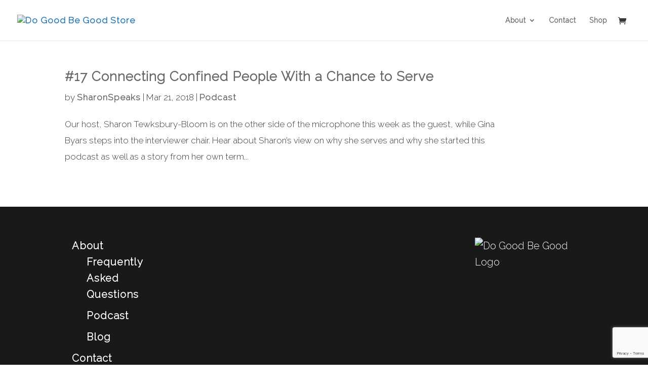

--- FILE ---
content_type: text/html; charset=utf-8
request_url: https://www.google.com/recaptcha/api2/anchor?ar=1&k=6LcibRkUAAAAAPja1nU7BgtXEF_GG3kfsaExbAlm&co=aHR0cHM6Ly9kb2dvb2RiZWdvb2QudXM6NDQz&hl=en&v=N67nZn4AqZkNcbeMu4prBgzg&size=invisible&anchor-ms=20000&execute-ms=30000&cb=gpd3y1cqnjbj
body_size: 49614
content:
<!DOCTYPE HTML><html dir="ltr" lang="en"><head><meta http-equiv="Content-Type" content="text/html; charset=UTF-8">
<meta http-equiv="X-UA-Compatible" content="IE=edge">
<title>reCAPTCHA</title>
<style type="text/css">
/* cyrillic-ext */
@font-face {
  font-family: 'Roboto';
  font-style: normal;
  font-weight: 400;
  font-stretch: 100%;
  src: url(//fonts.gstatic.com/s/roboto/v48/KFO7CnqEu92Fr1ME7kSn66aGLdTylUAMa3GUBHMdazTgWw.woff2) format('woff2');
  unicode-range: U+0460-052F, U+1C80-1C8A, U+20B4, U+2DE0-2DFF, U+A640-A69F, U+FE2E-FE2F;
}
/* cyrillic */
@font-face {
  font-family: 'Roboto';
  font-style: normal;
  font-weight: 400;
  font-stretch: 100%;
  src: url(//fonts.gstatic.com/s/roboto/v48/KFO7CnqEu92Fr1ME7kSn66aGLdTylUAMa3iUBHMdazTgWw.woff2) format('woff2');
  unicode-range: U+0301, U+0400-045F, U+0490-0491, U+04B0-04B1, U+2116;
}
/* greek-ext */
@font-face {
  font-family: 'Roboto';
  font-style: normal;
  font-weight: 400;
  font-stretch: 100%;
  src: url(//fonts.gstatic.com/s/roboto/v48/KFO7CnqEu92Fr1ME7kSn66aGLdTylUAMa3CUBHMdazTgWw.woff2) format('woff2');
  unicode-range: U+1F00-1FFF;
}
/* greek */
@font-face {
  font-family: 'Roboto';
  font-style: normal;
  font-weight: 400;
  font-stretch: 100%;
  src: url(//fonts.gstatic.com/s/roboto/v48/KFO7CnqEu92Fr1ME7kSn66aGLdTylUAMa3-UBHMdazTgWw.woff2) format('woff2');
  unicode-range: U+0370-0377, U+037A-037F, U+0384-038A, U+038C, U+038E-03A1, U+03A3-03FF;
}
/* math */
@font-face {
  font-family: 'Roboto';
  font-style: normal;
  font-weight: 400;
  font-stretch: 100%;
  src: url(//fonts.gstatic.com/s/roboto/v48/KFO7CnqEu92Fr1ME7kSn66aGLdTylUAMawCUBHMdazTgWw.woff2) format('woff2');
  unicode-range: U+0302-0303, U+0305, U+0307-0308, U+0310, U+0312, U+0315, U+031A, U+0326-0327, U+032C, U+032F-0330, U+0332-0333, U+0338, U+033A, U+0346, U+034D, U+0391-03A1, U+03A3-03A9, U+03B1-03C9, U+03D1, U+03D5-03D6, U+03F0-03F1, U+03F4-03F5, U+2016-2017, U+2034-2038, U+203C, U+2040, U+2043, U+2047, U+2050, U+2057, U+205F, U+2070-2071, U+2074-208E, U+2090-209C, U+20D0-20DC, U+20E1, U+20E5-20EF, U+2100-2112, U+2114-2115, U+2117-2121, U+2123-214F, U+2190, U+2192, U+2194-21AE, U+21B0-21E5, U+21F1-21F2, U+21F4-2211, U+2213-2214, U+2216-22FF, U+2308-230B, U+2310, U+2319, U+231C-2321, U+2336-237A, U+237C, U+2395, U+239B-23B7, U+23D0, U+23DC-23E1, U+2474-2475, U+25AF, U+25B3, U+25B7, U+25BD, U+25C1, U+25CA, U+25CC, U+25FB, U+266D-266F, U+27C0-27FF, U+2900-2AFF, U+2B0E-2B11, U+2B30-2B4C, U+2BFE, U+3030, U+FF5B, U+FF5D, U+1D400-1D7FF, U+1EE00-1EEFF;
}
/* symbols */
@font-face {
  font-family: 'Roboto';
  font-style: normal;
  font-weight: 400;
  font-stretch: 100%;
  src: url(//fonts.gstatic.com/s/roboto/v48/KFO7CnqEu92Fr1ME7kSn66aGLdTylUAMaxKUBHMdazTgWw.woff2) format('woff2');
  unicode-range: U+0001-000C, U+000E-001F, U+007F-009F, U+20DD-20E0, U+20E2-20E4, U+2150-218F, U+2190, U+2192, U+2194-2199, U+21AF, U+21E6-21F0, U+21F3, U+2218-2219, U+2299, U+22C4-22C6, U+2300-243F, U+2440-244A, U+2460-24FF, U+25A0-27BF, U+2800-28FF, U+2921-2922, U+2981, U+29BF, U+29EB, U+2B00-2BFF, U+4DC0-4DFF, U+FFF9-FFFB, U+10140-1018E, U+10190-1019C, U+101A0, U+101D0-101FD, U+102E0-102FB, U+10E60-10E7E, U+1D2C0-1D2D3, U+1D2E0-1D37F, U+1F000-1F0FF, U+1F100-1F1AD, U+1F1E6-1F1FF, U+1F30D-1F30F, U+1F315, U+1F31C, U+1F31E, U+1F320-1F32C, U+1F336, U+1F378, U+1F37D, U+1F382, U+1F393-1F39F, U+1F3A7-1F3A8, U+1F3AC-1F3AF, U+1F3C2, U+1F3C4-1F3C6, U+1F3CA-1F3CE, U+1F3D4-1F3E0, U+1F3ED, U+1F3F1-1F3F3, U+1F3F5-1F3F7, U+1F408, U+1F415, U+1F41F, U+1F426, U+1F43F, U+1F441-1F442, U+1F444, U+1F446-1F449, U+1F44C-1F44E, U+1F453, U+1F46A, U+1F47D, U+1F4A3, U+1F4B0, U+1F4B3, U+1F4B9, U+1F4BB, U+1F4BF, U+1F4C8-1F4CB, U+1F4D6, U+1F4DA, U+1F4DF, U+1F4E3-1F4E6, U+1F4EA-1F4ED, U+1F4F7, U+1F4F9-1F4FB, U+1F4FD-1F4FE, U+1F503, U+1F507-1F50B, U+1F50D, U+1F512-1F513, U+1F53E-1F54A, U+1F54F-1F5FA, U+1F610, U+1F650-1F67F, U+1F687, U+1F68D, U+1F691, U+1F694, U+1F698, U+1F6AD, U+1F6B2, U+1F6B9-1F6BA, U+1F6BC, U+1F6C6-1F6CF, U+1F6D3-1F6D7, U+1F6E0-1F6EA, U+1F6F0-1F6F3, U+1F6F7-1F6FC, U+1F700-1F7FF, U+1F800-1F80B, U+1F810-1F847, U+1F850-1F859, U+1F860-1F887, U+1F890-1F8AD, U+1F8B0-1F8BB, U+1F8C0-1F8C1, U+1F900-1F90B, U+1F93B, U+1F946, U+1F984, U+1F996, U+1F9E9, U+1FA00-1FA6F, U+1FA70-1FA7C, U+1FA80-1FA89, U+1FA8F-1FAC6, U+1FACE-1FADC, U+1FADF-1FAE9, U+1FAF0-1FAF8, U+1FB00-1FBFF;
}
/* vietnamese */
@font-face {
  font-family: 'Roboto';
  font-style: normal;
  font-weight: 400;
  font-stretch: 100%;
  src: url(//fonts.gstatic.com/s/roboto/v48/KFO7CnqEu92Fr1ME7kSn66aGLdTylUAMa3OUBHMdazTgWw.woff2) format('woff2');
  unicode-range: U+0102-0103, U+0110-0111, U+0128-0129, U+0168-0169, U+01A0-01A1, U+01AF-01B0, U+0300-0301, U+0303-0304, U+0308-0309, U+0323, U+0329, U+1EA0-1EF9, U+20AB;
}
/* latin-ext */
@font-face {
  font-family: 'Roboto';
  font-style: normal;
  font-weight: 400;
  font-stretch: 100%;
  src: url(//fonts.gstatic.com/s/roboto/v48/KFO7CnqEu92Fr1ME7kSn66aGLdTylUAMa3KUBHMdazTgWw.woff2) format('woff2');
  unicode-range: U+0100-02BA, U+02BD-02C5, U+02C7-02CC, U+02CE-02D7, U+02DD-02FF, U+0304, U+0308, U+0329, U+1D00-1DBF, U+1E00-1E9F, U+1EF2-1EFF, U+2020, U+20A0-20AB, U+20AD-20C0, U+2113, U+2C60-2C7F, U+A720-A7FF;
}
/* latin */
@font-face {
  font-family: 'Roboto';
  font-style: normal;
  font-weight: 400;
  font-stretch: 100%;
  src: url(//fonts.gstatic.com/s/roboto/v48/KFO7CnqEu92Fr1ME7kSn66aGLdTylUAMa3yUBHMdazQ.woff2) format('woff2');
  unicode-range: U+0000-00FF, U+0131, U+0152-0153, U+02BB-02BC, U+02C6, U+02DA, U+02DC, U+0304, U+0308, U+0329, U+2000-206F, U+20AC, U+2122, U+2191, U+2193, U+2212, U+2215, U+FEFF, U+FFFD;
}
/* cyrillic-ext */
@font-face {
  font-family: 'Roboto';
  font-style: normal;
  font-weight: 500;
  font-stretch: 100%;
  src: url(//fonts.gstatic.com/s/roboto/v48/KFO7CnqEu92Fr1ME7kSn66aGLdTylUAMa3GUBHMdazTgWw.woff2) format('woff2');
  unicode-range: U+0460-052F, U+1C80-1C8A, U+20B4, U+2DE0-2DFF, U+A640-A69F, U+FE2E-FE2F;
}
/* cyrillic */
@font-face {
  font-family: 'Roboto';
  font-style: normal;
  font-weight: 500;
  font-stretch: 100%;
  src: url(//fonts.gstatic.com/s/roboto/v48/KFO7CnqEu92Fr1ME7kSn66aGLdTylUAMa3iUBHMdazTgWw.woff2) format('woff2');
  unicode-range: U+0301, U+0400-045F, U+0490-0491, U+04B0-04B1, U+2116;
}
/* greek-ext */
@font-face {
  font-family: 'Roboto';
  font-style: normal;
  font-weight: 500;
  font-stretch: 100%;
  src: url(//fonts.gstatic.com/s/roboto/v48/KFO7CnqEu92Fr1ME7kSn66aGLdTylUAMa3CUBHMdazTgWw.woff2) format('woff2');
  unicode-range: U+1F00-1FFF;
}
/* greek */
@font-face {
  font-family: 'Roboto';
  font-style: normal;
  font-weight: 500;
  font-stretch: 100%;
  src: url(//fonts.gstatic.com/s/roboto/v48/KFO7CnqEu92Fr1ME7kSn66aGLdTylUAMa3-UBHMdazTgWw.woff2) format('woff2');
  unicode-range: U+0370-0377, U+037A-037F, U+0384-038A, U+038C, U+038E-03A1, U+03A3-03FF;
}
/* math */
@font-face {
  font-family: 'Roboto';
  font-style: normal;
  font-weight: 500;
  font-stretch: 100%;
  src: url(//fonts.gstatic.com/s/roboto/v48/KFO7CnqEu92Fr1ME7kSn66aGLdTylUAMawCUBHMdazTgWw.woff2) format('woff2');
  unicode-range: U+0302-0303, U+0305, U+0307-0308, U+0310, U+0312, U+0315, U+031A, U+0326-0327, U+032C, U+032F-0330, U+0332-0333, U+0338, U+033A, U+0346, U+034D, U+0391-03A1, U+03A3-03A9, U+03B1-03C9, U+03D1, U+03D5-03D6, U+03F0-03F1, U+03F4-03F5, U+2016-2017, U+2034-2038, U+203C, U+2040, U+2043, U+2047, U+2050, U+2057, U+205F, U+2070-2071, U+2074-208E, U+2090-209C, U+20D0-20DC, U+20E1, U+20E5-20EF, U+2100-2112, U+2114-2115, U+2117-2121, U+2123-214F, U+2190, U+2192, U+2194-21AE, U+21B0-21E5, U+21F1-21F2, U+21F4-2211, U+2213-2214, U+2216-22FF, U+2308-230B, U+2310, U+2319, U+231C-2321, U+2336-237A, U+237C, U+2395, U+239B-23B7, U+23D0, U+23DC-23E1, U+2474-2475, U+25AF, U+25B3, U+25B7, U+25BD, U+25C1, U+25CA, U+25CC, U+25FB, U+266D-266F, U+27C0-27FF, U+2900-2AFF, U+2B0E-2B11, U+2B30-2B4C, U+2BFE, U+3030, U+FF5B, U+FF5D, U+1D400-1D7FF, U+1EE00-1EEFF;
}
/* symbols */
@font-face {
  font-family: 'Roboto';
  font-style: normal;
  font-weight: 500;
  font-stretch: 100%;
  src: url(//fonts.gstatic.com/s/roboto/v48/KFO7CnqEu92Fr1ME7kSn66aGLdTylUAMaxKUBHMdazTgWw.woff2) format('woff2');
  unicode-range: U+0001-000C, U+000E-001F, U+007F-009F, U+20DD-20E0, U+20E2-20E4, U+2150-218F, U+2190, U+2192, U+2194-2199, U+21AF, U+21E6-21F0, U+21F3, U+2218-2219, U+2299, U+22C4-22C6, U+2300-243F, U+2440-244A, U+2460-24FF, U+25A0-27BF, U+2800-28FF, U+2921-2922, U+2981, U+29BF, U+29EB, U+2B00-2BFF, U+4DC0-4DFF, U+FFF9-FFFB, U+10140-1018E, U+10190-1019C, U+101A0, U+101D0-101FD, U+102E0-102FB, U+10E60-10E7E, U+1D2C0-1D2D3, U+1D2E0-1D37F, U+1F000-1F0FF, U+1F100-1F1AD, U+1F1E6-1F1FF, U+1F30D-1F30F, U+1F315, U+1F31C, U+1F31E, U+1F320-1F32C, U+1F336, U+1F378, U+1F37D, U+1F382, U+1F393-1F39F, U+1F3A7-1F3A8, U+1F3AC-1F3AF, U+1F3C2, U+1F3C4-1F3C6, U+1F3CA-1F3CE, U+1F3D4-1F3E0, U+1F3ED, U+1F3F1-1F3F3, U+1F3F5-1F3F7, U+1F408, U+1F415, U+1F41F, U+1F426, U+1F43F, U+1F441-1F442, U+1F444, U+1F446-1F449, U+1F44C-1F44E, U+1F453, U+1F46A, U+1F47D, U+1F4A3, U+1F4B0, U+1F4B3, U+1F4B9, U+1F4BB, U+1F4BF, U+1F4C8-1F4CB, U+1F4D6, U+1F4DA, U+1F4DF, U+1F4E3-1F4E6, U+1F4EA-1F4ED, U+1F4F7, U+1F4F9-1F4FB, U+1F4FD-1F4FE, U+1F503, U+1F507-1F50B, U+1F50D, U+1F512-1F513, U+1F53E-1F54A, U+1F54F-1F5FA, U+1F610, U+1F650-1F67F, U+1F687, U+1F68D, U+1F691, U+1F694, U+1F698, U+1F6AD, U+1F6B2, U+1F6B9-1F6BA, U+1F6BC, U+1F6C6-1F6CF, U+1F6D3-1F6D7, U+1F6E0-1F6EA, U+1F6F0-1F6F3, U+1F6F7-1F6FC, U+1F700-1F7FF, U+1F800-1F80B, U+1F810-1F847, U+1F850-1F859, U+1F860-1F887, U+1F890-1F8AD, U+1F8B0-1F8BB, U+1F8C0-1F8C1, U+1F900-1F90B, U+1F93B, U+1F946, U+1F984, U+1F996, U+1F9E9, U+1FA00-1FA6F, U+1FA70-1FA7C, U+1FA80-1FA89, U+1FA8F-1FAC6, U+1FACE-1FADC, U+1FADF-1FAE9, U+1FAF0-1FAF8, U+1FB00-1FBFF;
}
/* vietnamese */
@font-face {
  font-family: 'Roboto';
  font-style: normal;
  font-weight: 500;
  font-stretch: 100%;
  src: url(//fonts.gstatic.com/s/roboto/v48/KFO7CnqEu92Fr1ME7kSn66aGLdTylUAMa3OUBHMdazTgWw.woff2) format('woff2');
  unicode-range: U+0102-0103, U+0110-0111, U+0128-0129, U+0168-0169, U+01A0-01A1, U+01AF-01B0, U+0300-0301, U+0303-0304, U+0308-0309, U+0323, U+0329, U+1EA0-1EF9, U+20AB;
}
/* latin-ext */
@font-face {
  font-family: 'Roboto';
  font-style: normal;
  font-weight: 500;
  font-stretch: 100%;
  src: url(//fonts.gstatic.com/s/roboto/v48/KFO7CnqEu92Fr1ME7kSn66aGLdTylUAMa3KUBHMdazTgWw.woff2) format('woff2');
  unicode-range: U+0100-02BA, U+02BD-02C5, U+02C7-02CC, U+02CE-02D7, U+02DD-02FF, U+0304, U+0308, U+0329, U+1D00-1DBF, U+1E00-1E9F, U+1EF2-1EFF, U+2020, U+20A0-20AB, U+20AD-20C0, U+2113, U+2C60-2C7F, U+A720-A7FF;
}
/* latin */
@font-face {
  font-family: 'Roboto';
  font-style: normal;
  font-weight: 500;
  font-stretch: 100%;
  src: url(//fonts.gstatic.com/s/roboto/v48/KFO7CnqEu92Fr1ME7kSn66aGLdTylUAMa3yUBHMdazQ.woff2) format('woff2');
  unicode-range: U+0000-00FF, U+0131, U+0152-0153, U+02BB-02BC, U+02C6, U+02DA, U+02DC, U+0304, U+0308, U+0329, U+2000-206F, U+20AC, U+2122, U+2191, U+2193, U+2212, U+2215, U+FEFF, U+FFFD;
}
/* cyrillic-ext */
@font-face {
  font-family: 'Roboto';
  font-style: normal;
  font-weight: 900;
  font-stretch: 100%;
  src: url(//fonts.gstatic.com/s/roboto/v48/KFO7CnqEu92Fr1ME7kSn66aGLdTylUAMa3GUBHMdazTgWw.woff2) format('woff2');
  unicode-range: U+0460-052F, U+1C80-1C8A, U+20B4, U+2DE0-2DFF, U+A640-A69F, U+FE2E-FE2F;
}
/* cyrillic */
@font-face {
  font-family: 'Roboto';
  font-style: normal;
  font-weight: 900;
  font-stretch: 100%;
  src: url(//fonts.gstatic.com/s/roboto/v48/KFO7CnqEu92Fr1ME7kSn66aGLdTylUAMa3iUBHMdazTgWw.woff2) format('woff2');
  unicode-range: U+0301, U+0400-045F, U+0490-0491, U+04B0-04B1, U+2116;
}
/* greek-ext */
@font-face {
  font-family: 'Roboto';
  font-style: normal;
  font-weight: 900;
  font-stretch: 100%;
  src: url(//fonts.gstatic.com/s/roboto/v48/KFO7CnqEu92Fr1ME7kSn66aGLdTylUAMa3CUBHMdazTgWw.woff2) format('woff2');
  unicode-range: U+1F00-1FFF;
}
/* greek */
@font-face {
  font-family: 'Roboto';
  font-style: normal;
  font-weight: 900;
  font-stretch: 100%;
  src: url(//fonts.gstatic.com/s/roboto/v48/KFO7CnqEu92Fr1ME7kSn66aGLdTylUAMa3-UBHMdazTgWw.woff2) format('woff2');
  unicode-range: U+0370-0377, U+037A-037F, U+0384-038A, U+038C, U+038E-03A1, U+03A3-03FF;
}
/* math */
@font-face {
  font-family: 'Roboto';
  font-style: normal;
  font-weight: 900;
  font-stretch: 100%;
  src: url(//fonts.gstatic.com/s/roboto/v48/KFO7CnqEu92Fr1ME7kSn66aGLdTylUAMawCUBHMdazTgWw.woff2) format('woff2');
  unicode-range: U+0302-0303, U+0305, U+0307-0308, U+0310, U+0312, U+0315, U+031A, U+0326-0327, U+032C, U+032F-0330, U+0332-0333, U+0338, U+033A, U+0346, U+034D, U+0391-03A1, U+03A3-03A9, U+03B1-03C9, U+03D1, U+03D5-03D6, U+03F0-03F1, U+03F4-03F5, U+2016-2017, U+2034-2038, U+203C, U+2040, U+2043, U+2047, U+2050, U+2057, U+205F, U+2070-2071, U+2074-208E, U+2090-209C, U+20D0-20DC, U+20E1, U+20E5-20EF, U+2100-2112, U+2114-2115, U+2117-2121, U+2123-214F, U+2190, U+2192, U+2194-21AE, U+21B0-21E5, U+21F1-21F2, U+21F4-2211, U+2213-2214, U+2216-22FF, U+2308-230B, U+2310, U+2319, U+231C-2321, U+2336-237A, U+237C, U+2395, U+239B-23B7, U+23D0, U+23DC-23E1, U+2474-2475, U+25AF, U+25B3, U+25B7, U+25BD, U+25C1, U+25CA, U+25CC, U+25FB, U+266D-266F, U+27C0-27FF, U+2900-2AFF, U+2B0E-2B11, U+2B30-2B4C, U+2BFE, U+3030, U+FF5B, U+FF5D, U+1D400-1D7FF, U+1EE00-1EEFF;
}
/* symbols */
@font-face {
  font-family: 'Roboto';
  font-style: normal;
  font-weight: 900;
  font-stretch: 100%;
  src: url(//fonts.gstatic.com/s/roboto/v48/KFO7CnqEu92Fr1ME7kSn66aGLdTylUAMaxKUBHMdazTgWw.woff2) format('woff2');
  unicode-range: U+0001-000C, U+000E-001F, U+007F-009F, U+20DD-20E0, U+20E2-20E4, U+2150-218F, U+2190, U+2192, U+2194-2199, U+21AF, U+21E6-21F0, U+21F3, U+2218-2219, U+2299, U+22C4-22C6, U+2300-243F, U+2440-244A, U+2460-24FF, U+25A0-27BF, U+2800-28FF, U+2921-2922, U+2981, U+29BF, U+29EB, U+2B00-2BFF, U+4DC0-4DFF, U+FFF9-FFFB, U+10140-1018E, U+10190-1019C, U+101A0, U+101D0-101FD, U+102E0-102FB, U+10E60-10E7E, U+1D2C0-1D2D3, U+1D2E0-1D37F, U+1F000-1F0FF, U+1F100-1F1AD, U+1F1E6-1F1FF, U+1F30D-1F30F, U+1F315, U+1F31C, U+1F31E, U+1F320-1F32C, U+1F336, U+1F378, U+1F37D, U+1F382, U+1F393-1F39F, U+1F3A7-1F3A8, U+1F3AC-1F3AF, U+1F3C2, U+1F3C4-1F3C6, U+1F3CA-1F3CE, U+1F3D4-1F3E0, U+1F3ED, U+1F3F1-1F3F3, U+1F3F5-1F3F7, U+1F408, U+1F415, U+1F41F, U+1F426, U+1F43F, U+1F441-1F442, U+1F444, U+1F446-1F449, U+1F44C-1F44E, U+1F453, U+1F46A, U+1F47D, U+1F4A3, U+1F4B0, U+1F4B3, U+1F4B9, U+1F4BB, U+1F4BF, U+1F4C8-1F4CB, U+1F4D6, U+1F4DA, U+1F4DF, U+1F4E3-1F4E6, U+1F4EA-1F4ED, U+1F4F7, U+1F4F9-1F4FB, U+1F4FD-1F4FE, U+1F503, U+1F507-1F50B, U+1F50D, U+1F512-1F513, U+1F53E-1F54A, U+1F54F-1F5FA, U+1F610, U+1F650-1F67F, U+1F687, U+1F68D, U+1F691, U+1F694, U+1F698, U+1F6AD, U+1F6B2, U+1F6B9-1F6BA, U+1F6BC, U+1F6C6-1F6CF, U+1F6D3-1F6D7, U+1F6E0-1F6EA, U+1F6F0-1F6F3, U+1F6F7-1F6FC, U+1F700-1F7FF, U+1F800-1F80B, U+1F810-1F847, U+1F850-1F859, U+1F860-1F887, U+1F890-1F8AD, U+1F8B0-1F8BB, U+1F8C0-1F8C1, U+1F900-1F90B, U+1F93B, U+1F946, U+1F984, U+1F996, U+1F9E9, U+1FA00-1FA6F, U+1FA70-1FA7C, U+1FA80-1FA89, U+1FA8F-1FAC6, U+1FACE-1FADC, U+1FADF-1FAE9, U+1FAF0-1FAF8, U+1FB00-1FBFF;
}
/* vietnamese */
@font-face {
  font-family: 'Roboto';
  font-style: normal;
  font-weight: 900;
  font-stretch: 100%;
  src: url(//fonts.gstatic.com/s/roboto/v48/KFO7CnqEu92Fr1ME7kSn66aGLdTylUAMa3OUBHMdazTgWw.woff2) format('woff2');
  unicode-range: U+0102-0103, U+0110-0111, U+0128-0129, U+0168-0169, U+01A0-01A1, U+01AF-01B0, U+0300-0301, U+0303-0304, U+0308-0309, U+0323, U+0329, U+1EA0-1EF9, U+20AB;
}
/* latin-ext */
@font-face {
  font-family: 'Roboto';
  font-style: normal;
  font-weight: 900;
  font-stretch: 100%;
  src: url(//fonts.gstatic.com/s/roboto/v48/KFO7CnqEu92Fr1ME7kSn66aGLdTylUAMa3KUBHMdazTgWw.woff2) format('woff2');
  unicode-range: U+0100-02BA, U+02BD-02C5, U+02C7-02CC, U+02CE-02D7, U+02DD-02FF, U+0304, U+0308, U+0329, U+1D00-1DBF, U+1E00-1E9F, U+1EF2-1EFF, U+2020, U+20A0-20AB, U+20AD-20C0, U+2113, U+2C60-2C7F, U+A720-A7FF;
}
/* latin */
@font-face {
  font-family: 'Roboto';
  font-style: normal;
  font-weight: 900;
  font-stretch: 100%;
  src: url(//fonts.gstatic.com/s/roboto/v48/KFO7CnqEu92Fr1ME7kSn66aGLdTylUAMa3yUBHMdazQ.woff2) format('woff2');
  unicode-range: U+0000-00FF, U+0131, U+0152-0153, U+02BB-02BC, U+02C6, U+02DA, U+02DC, U+0304, U+0308, U+0329, U+2000-206F, U+20AC, U+2122, U+2191, U+2193, U+2212, U+2215, U+FEFF, U+FFFD;
}

</style>
<link rel="stylesheet" type="text/css" href="https://www.gstatic.com/recaptcha/releases/N67nZn4AqZkNcbeMu4prBgzg/styles__ltr.css">
<script nonce="G-D0PsklQyxR-EHHt9X_Tg" type="text/javascript">window['__recaptcha_api'] = 'https://www.google.com/recaptcha/api2/';</script>
<script type="text/javascript" src="https://www.gstatic.com/recaptcha/releases/N67nZn4AqZkNcbeMu4prBgzg/recaptcha__en.js" nonce="G-D0PsklQyxR-EHHt9X_Tg">
      
    </script></head>
<body><div id="rc-anchor-alert" class="rc-anchor-alert"></div>
<input type="hidden" id="recaptcha-token" value="[base64]">
<script type="text/javascript" nonce="G-D0PsklQyxR-EHHt9X_Tg">
      recaptcha.anchor.Main.init("[\x22ainput\x22,[\x22bgdata\x22,\x22\x22,\[base64]/[base64]/[base64]/ZyhXLGgpOnEoW04sMjEsbF0sVywwKSxoKSxmYWxzZSxmYWxzZSl9Y2F0Y2goayl7RygzNTgsVyk/[base64]/[base64]/[base64]/[base64]/[base64]/[base64]/[base64]/bmV3IEJbT10oRFswXSk6dz09Mj9uZXcgQltPXShEWzBdLERbMV0pOnc9PTM/bmV3IEJbT10oRFswXSxEWzFdLERbMl0pOnc9PTQ/[base64]/[base64]/[base64]/[base64]/[base64]\\u003d\x22,\[base64]\x22,\x22w4VrGsOgwrDDlDFIw7NcwrQpHMO7wqEkITTDvjHDsMKSwo5WI8Kpw5dNw6dMwrltw5REwqE4w77Cg8KJBVTCr2J3w5YcwqHDr2fDuUxyw7VEwr51w5Uuwp7DrwMZdcK4U8Oxw73CqcOPw7t9wqnDsMO7wpPDsHM5wqUiw6zDrT7CtE/DjEbCpnXCjcOyw7nDv8O5W3JgwqE7wq/Dv0zCksKowo3DggVUK3XDvMOoeHMdCsKzTxoewrvDjyHCn8K5PmvCr8OpAcOJw5zCpMOxw5fDncKawqXClER5wrU/L8KXw7YFwrlCwrjCognDtcOObi7Co8Ola37Di8OKbXJDDsOIR8Kmwp/CvMOlw7jDsV4cFUDDscKswp50wovDlmTCg8Kuw6PDtcOzwrM4w57DmsKKSRDDvRhQKj/DuiJkw65BNnbDrSvCrcK4XyHDtMK0wqAHIRNZG8OYFcKtw43DmcKZwr3CpkU9clLCgMOEJcKfwoZ6ZWLCjcKhwo/DoxESSgjDrMOhWMKdwp7CsBVewrtJwoDCoMOhecOiw5/CiVHCrSEPw5LDrAxDwrPDscKvwrXCvsK0WsOVwr7ClFTCo0LCq3F0w6fDumrCvcKkJmYMeMO+w4DDlipzJRHDosOKDMKUwq7DszTDsMONNcOED1NhVcOXcsO+fCcQesOMIsKYwrXCmMKMwrrDsxRIw5RJw7/DgsO3NsKPW8KmKcOeF8ODecKrw73DnknCkmPDlGB+KcKvw6jCg8O2wpTDn8KgcsOzwo3Dp0MdOCrClgfDlQNHMsK2w4bDuQ7DqWY8L8ORwrtvwoBCQinCn0UpQ8KkwoPCm8Ouw4p+a8KROMKcw6x0wr8bwrHDgsKmwpMdTG/ChcK4wps1wp0CO8OcasKhw5/DgB87Y8O/LcKyw7zDucOfVC9Ww53DnQzDnwHCjQNfMFMsMyLDn8O6IxoTwoXCl3nCm2jCksKSwprDmcKWYy/CnDPCmiNhQF/[base64]/ChMO/wpbDu8KZw7McQMKGOsOzAMOWRlQ0w7sBDi/Cp8KCw5gDw6AhfQB6wqPDpxrDvMOvw514wqJ3UsOMIMKbwoo5w5ITwoPDljLDrsKKPQR+wo3DohvCh3LChm/DnEzDuh3CrcO9wqVmZsOTXXZLO8KAbcKMAjpRJBrCgyLDqMOMw5TClAZKwrw7c2Aww64swq5awp7CrnzCmXVHw4MOe1XChcKZw73CpcOiOGtxfcKbIlM6wolNecKPV8OVbsK4wrxFw4bDj8KNw7Zdw797fMKYw5bCtHbDrghow5/ChcO4NcKGwqdwAXHCpAHCvcKcNsOuKMKZDljClmICPMKcw4vCu8Oswrphw5/CgMKTDMOtFihLFcKmOARMZFLCt8Klw5QSwqrDuDrDv8KoaMKpw5kBW8KDw6PDisKDcB/DoHXDvMKXRcO2w6PClBzCrDYAK8O1KsORworDsxbDh8Kxwr/CjMKzwpgGWzDCs8O9HFI6csK7wp07w4AQwpfCpm5EwrIMwoLCohcEaFM1LV3CuMOLUcK1RjIOw6UyS8OpwpYIZcKCwp0fw4/[base64]/CssK2IMKSUsKRLcOfMcKRwpZCwpLDiTPCimAqUWXCr8OVeH/Dv3FYSG7CkWcJw5FPDMKPWBPCgW5nw6Ivw7fCukLDkcKlw4slw4cBw4BeJSTDtcKRwotqW0h/[base64]/DucKCBMKQwrHCjUBOZMKfwrJodcOeCwzDkWUZG2gTImbCoMOZw5PDnMKFwo/DlMKTWsKHABAbw6XCvV1Lwp9tSsK/YXXCgMK2wp/DmcODw43DscOFJsK+KcOMw6zCvALCicKew5pyanNtwofDhsKXWcO/A8K+OMKcwp05E2AbdQFfRkPDvBPCmWPCp8KFwpPCmmjDmcO0GMKoZcO/FDMHwrg8RFYJwqRWwr3Ch8OkwokuUVjDnMK6wqXDiRTDgcOTwoh3SsOvwoNiJ8ODdDzColZXwq5/aHPDuyPCpCnCicO3K8KVTy3Dh8K6woHCjRdmw5bDjsO9w5zCusKkacKLJgpgCcKkw45eKw7CvnPCn1TDn8OdKWRlwpFMS0J+QcKtw5bCqcK2YRPCtGg2GzsIZknDo34wNxDDqF7DkQRZREvCqMOiwo/[base64]/ScOBw5DCrinCni7DhH3CssKqwo9Mw73DqMOiPsOtR8KVwpwlwpl5GD/Ds8O1wp3CgsKSUULDg8K8w7PDhGYIw4k1w6Q9wpt3AnVvw6fClMKKcwRRw49ZWw9CKMKnbcO1w600KmrCp8OEfX7CoEgpMMOhBGHClMO/[base64]/[base64]/w5Q/dBXCtljCsB43w4sdw4Nsw5HCmXsawqtFZ8KPScOCwojChxIXcMKlI8ONwrpvw54Fw5BOwr/DhmwBwrRMCTtdC8OoT8O0wrjDg2M7c8OGHElYP1hQVT0+w6bCucKPw7ENw7F1cRspa8KTw7dTw68Kwq/CuSd9wq/CskE7w73DhT4RWFI6V1l/eiZgw4cfb8KVUMKpDjDDombCnsKJw4IZTDTDuhpkwqvCr8KWwpnDrsK/[base64]/CizQCw5/CilJ0wpo6J8O6w6EiG8Kfa8KUIsOwJcOJw4bClB/CmMOBaUYmEl7DjMOCbMOLNnUkZTRRw41Owo5BaMOPw68gb1FbPcOTTcOww5DDojfCvsOlwrjCuSvCoyzDqMK/B8O1wqRnWsKZQ8KWMBDDgcOCwr/DjVt3wpvDkMKJZzTDlMKCwqjCuhnDuMKhZnI5w45GOsOkwr46w5DDpSbDrxslVMOAwq8IO8KPQUbCrT1Iw4/ChcOaPsKBwovCpFHDhcOdMRjCsyXDucOaK8OgX8K6wrbDn8O4fMOiwoPDn8O0w4jCvRrDrsOsAk9Rbn7CqU5/[base64]/[base64]/wrvCgcOZEsKLUcO+w5dbKMOvAX0oM8OAw4JyKThUJMO/w5pOEGVUw7XDmUgWw53DgsKOF8OOan/[base64]/Cr8Onw4PCkiXDjy3DlcK5M8KLK0pgFjnCmSLDncK3TmFYR20KZUTDtj1NUAgHw5bCg8KaOMK9Bwwkw5/[base64]/Dt8Oww5w5wozDqibDmn01LgZTw4lHwrrCmm/Chz3CkH1XaE89UcOLH8O8wrDCtzDDqQbCvcOfZg99McOWfi9hwpVLBmUHw7V/[base64]/w6/DmhZQw4bDoC7Cs8KzBMKpw75qRG8RMilpwolCQiDDuMKhCcOIfsKmeMKKwqPCmMKZfngJD0HCoMOQSXbChX/CnFAWw6JmHcOuwoAdw6bCkU1jw5XCvsKDwqR8NMKNw5fClWLCocKGwqNKWwgLwoPCmMOswqbCtSV1DWYPBzfCiMKpwqPCjMO8wpwQw5onw4PChMOrw5B6T3nCkkvDuT9RcFnDncKGOMOYPxJ5w7PDqkwyWATCtcK7woM+XMO3Lyx3O2EVwoQ/wpbCm8OIwrTDmRYiwpHCmsOUw7LCnAoFfHNvwqvDg05zwowNTMOmZ8OkAkpNw4XCmsOzXxhobyfCqcOETy/Cs8OAbmlrexs3w5pFdnrDqsK3PcK8wopRwp3DsMKaTGfCoFlYeXNRJcK8w5PDkUTDr8O5w4IldXZTwpotLsKeccOvwqdKbH4cZcKqwpAFMSheHTXDlSXDlcOvZ8OQw4YOw5JMa8OXwpwGGMOKwp4hATLDkcKmBsONw4PCkcOvwq/[base64]/[base64]/wqrCg8OIHF3CicO7wpBNw6XCjDjDmsKHXMOsw7DDhcK5wpg2QcOIDcO+w4LDj2bChsO/wpHCoGnDuG08IsO/[base64]/CuGHCjMK6wqIdwrPDukPCrAhDwrw5wq7DlCc0wpYLw4HCjn3CnwJ5DmZQaBxXwoXDkMOlAMKAIRsXQMKkwprCusObwrDClcO3woRyfzvDlGIcwoUnGsKdwpPDjxHDiMKTwr1Tw6rCpcK5UCfCl8KRw5nDuV8uI0HCqcOpwq9gBW1YccOBw4/[base64]/DsUfDrcKpFD5Kw7QWFHPCqBNhw5/CiMKTfsONWsKteMOZw4rCn8O8w4JAw5shHAnDtBYlfz5fwqB5b8K/[base64]/[base64]/Di8OzIG5QwrJUMS/DpMK9w4tWw7g7fMOYw7AHwpbDhMOVw4cVOwR4VA/DucKhEBjCp8Ksw6nCgcOAw7s1GcO8e1pndj3DrcObwqZxPWTCj8K/wpdYZR5mwpodF0fCpyfCgWEkw67Dq0XChcKUKMK6w5I4w4oMeA84Wjdfw6fDt0NLwrzDpSDCuzI4XRvCpMKxaVzDhMK0dcOhwp81wr/Cs1FkwqYww7lyw5XCiMO3KD3CjcK5wqzDqSnDhsO/w63DosKTWMK3w5XDohQdFMO0wosgJj1SwozDvwbConUmCUDCui7CvE1uI8OLFj8KwpMIw60Nwq3CnjHDuCfCucOgWlFgaMONWT3Cql0TPE8Wwo/Dt8ODLhZmTMKoQcK8woIMw6bDosOBw5dNPiMRCnxKP8OMRsKIQMO6Lx/DtGDDoG7Cm05KChUewqpyPHfDs084K8KSwrUlb8Ksw61Ew6w3w6nClsOgw6HDgwTClhDCgSxDwrFqwrvDhcKzwonCsDxcwpPDvU3Cv8Oaw60+w6bCiE/CuwtTdG8BHhLCgsKxw6lMwqbDnlPDg8ODwpoRw5bDlcKRCMKkKcOhESnCqDUEw4vCjsO5w4vDo8O2HMORABAdwrRTFRnDkMOlwrY/w5vDvHvCoWLCn8O0JcO6w48Gwo9OelPDtVnDqxhXaTHCsXzDiMK5GDXDo0N/w4zCvsOSw7TCiGNWw6BWU0TCvDJFw7rCksOLRsOcPiV3LUXCoGHCl8OLwr/DqcODwo/Dp8Odwqdlw7TCmsOcWRwwwrAQwr/CtVjDi8Olw4ReaMO0w4kYFMKtwqFww4YUPH3DicKORMOMdcOCwrXDk8O2wr99dFB9w6fDpH4aaT7CnsK0ZDtzw4nCnMKmwp9GUMORdj5eRsKvXcOkw7zCtMOsCMKkwp7CtMKBScKlYcOJazMcw4gqOWMvZcOIfFFPLF/[base64]/[base64]/VnA6IMKpNsKFBCsrfMO1PsOMUsKWFcOxIzMzF20UQsOmIQcgZT/DjkNlw596VAdGHMOsQ37DoAtew7hQw5tfc283w4HCh8KmSEVewqx4w4REw7fDoTjDg1TDgMKuZwjCs1PCjcOwC8O6w4pMVMK6BxHDuMK8w53DkGfDhWDDj0oVwqrCmHvDhcKUQ8OdS2RqIV/DqcKWwoZ+w5xaw71ww4jDtsKVesKASsKgwpAhUBZ/[base64]/[base64]/CpibDu1rDswI0Am0ZOFIww7VAw7PCuhDDj8KLdXQmFwrDtcKQw5YXw7dZQQTCicOvwrPDpcOCw7/CpwLDocKXw4M6wrnDqsKCwr1zEw7DgcKEcMK2OcK4QsKBFsOtfsKvWS1kTjfCpnzCmsOSbGXChsKkw7XCusK1w7rCv0HCiSUGw7/CsV00WCTDtmYjw4jCnHjDrTIvUizDiixVBcKkw6UTPFDDv8KjJMO4wrTDksKVwpPDqsKfwoMdwqxzwqzCmgAAIlwDAsKTwrZNw4xkw7ctwrHDrsOfO8KFYcOgUl4ofi0DwqxKMMOwB8KZTMOIw4B1w6I2w5XClBVVXMOcw4XDhMO7wq4/wqjDvHrDo8OZYMKTGFkqXHrCuMOKw7XDtcKCwqLDtwjChGUTwqxFBcOlwrHCuWnChsK2NcKcAxPCkMO5fHRowqfCrMKOQFPCtToSwonCjHwMLH94NkxAwp1hWRJjw7TCkiRze2/DqwnCqcK6wopgw7PDksOLCcOFw580wpnCqRtCwqbDrGHDhixVw4dkw5lsJcKEUcOJR8K9wpJ9wpbCjEJ5w7DDiwVRw60Pw7RAKMO+w6McIsKnH8OpwoNtAMKbLUjDthvCgMKqw5U6RsObwqLDgnLDmsKMdMOyGsK/wrsrIRZ/[base64]/Cs8Ktw4xFwo1gw6rCjcK/NgxCHMOXCMK6EnHCuSrDl8Klwooywo9jwqzCmks+XmvChMKCwp/DlcKyw43ClCIjOkY2w4gww47CokNsC3bCr3nCoMOfw4rDjCvCo8OrDEXCicKtQxPDhsO4w5U3Z8Ofw7bChEbDv8OjAcKBesOVwpPDnEnCk8KuW8OTw7LCiwpRw4lmdcOZwpPDmR4bwoR8woTCqFzDlg4hw6zCrzjDtC4NOMKuFw/CjWR/N8KtEnI0JMKjFsKDWC7DkifDgcOzb3p0w48HwrElEcKTw6nCisK/ECDCv8OUw7MJw5AlwppdYhTCqcO/[base64]/WMOFU8OlH8Ofwq18S8OlAcKOM8OsAUPCm27Cg0rCh8ONITfCm8Knd3/Dj8OmUMKjQcKdXsOcwp7DjBPDgMOVwpMyNMKld8OTO2cIPMOEwoPCt8Kww5Iywq/DjjPCs8OpPyPDn8KVdXd7wozCg8KswpICw57CvjTCgsKUw4N2wpzCv8KAN8KZw50RWEEHISPDmcKlN8KnwpzCh2zDpMKkwqDClcK5wpvDlwkFITLCvAbCvH8gPhZMwoI8C8KtPQp8w6XCii/[base64]/w7PDisOpHMKDaxrDmAdIa8KTMSldw5vDkQ/[base64]/RHYUw7k8IMK3Gi/Dq8Oawp8bw6XDu8O/WsOnwqzCi3/[base64]/wrghQMOpw7JxN2cTwoDDjMK/[base64]/WcOkw7/CiU4Pw5YKwobCjjp0wpVCw73ChcO3Ew/DgR5NMsOSwo9kw6Qdw6PCs3rDtMKpw7wdEmtRwqMHw6ZQwo8qPVoxwpTDqcKeIsO3w6HCsE0gwr4jfi9rw5DCisKXw6NNw7DDtQIUwonDrl1nC8OlUcOSw4fCvkRuwozDqxs/AGPCpB9Jw7gzw6nDpwlgw6tsDhTDjMKrwqDCuCnDvMOdwr5bfcK9QcOqWjkfw5XCu3bCrsOsDBhLOW4fVX/Dnl0BHnA5w7cRbzAqfMKiwpMnwq3CnsOyw5bCl8KMDxJswq3Cg8OeF0IMw5rDh34qd8KXNnVlWDzDksObw7DDjcOxFMOwIWUDwoUacCLCjMOFdk7CgMOaT8KEX2/CoMKuAjUjPMOhRkrCnsOXaMK3woTChARyw4vCjkgHBsOjbMOFYQRwwpDDvhhlw5s+EwhvOGESMsKMdWwDw7cXw5XCpA0pcivCvSHDkcKkd0Y7w4Vwwq90EMOsKBBnw5zDm8K5w4Ezw4/Dt3jDoMOjfzE6T2oUw5Q+WsKEw6TDjzYcw7/CuW4rcDvCj8O/wrHDusO6wqsQwrPCnSpQwoXCh8OnGMK8wqAQwp7DhibDhsOJI3lZJMKQwoc4YmwTw6A5OFEkNMK9N8O3w6TCgMOJThlgGGwvecKLw59gw7M5EhrDjAV1w5zCqmUKw4dEw7XChFpHW3/CsMKDw4QfCsOlwpDDpXbDjcOKwrLDosOgZMOnw6/CqBw5wr1KRMKWw6fDg8OuE38fw6nDnXnCmcORAC7DjsKhwovDsMOYwqXDrQXDhsKWw6LCg24MN0QMRxxFD8KxGVgETSpvM0rClG/DmABSw6LDggMQesOyw5Ixw6bCqgfDqRHDqcKFwplIMlEMbsOVbDbCqsOKRiHDvsOfwpVsw64rPsKyw687WcK1cXUgbMOWw4bDlA9DwqjCnA/DojDDrG/DjMK+wrwlw5jDoB7CuyUZw44cwrPCucK9w60VNV/DjsK4L2ZvTn9FwrNuPlfCtMOiW8KGNFxXwpBAw65iMcKPa8KIw4LDt8KZw4nCpAJ/[base64]/DtjnDksO8d8O0O8KuwoA1w7ETK8KGw48Ra8KMw6wYw5PCsmLDjjtIfjnDlSE7W8Kewr3DjsK/cETCr0NnwpIzw7Iwwp3CkB05U2jDnsOewoQBwqLDlcO/w4B9a2plwpLDl8OOwo7DlsK8wqJMGsKvw7LCrMOyZ8OiOsOzDBtJKMO5w47ClwEfwrrDplMSw4Ndw4TDmzdIMcOdBcKOScOkZMOKw6sHIsO0PwXDgsOFNcK7w6kncX7DmMKmw5XDrSfDtkUrdWp0NHEtwpnDhEPDuR3Dt8O8MzbDjy3Dtk/CqjjCocKpwqEvw68VL0Yrwo/Ctg8xw4jDhcOmwp7Cn3I7w5/Cs1BqQEZ9w4tGZMK2wpnCgGrDkFrDs8Ovw4sHwo5iccO8w6HCkAQ7w7pFBksfwo9mJQoaZx12w51Ob8KeDsKrLFkoB8KHRjLCsHnCtWnDtsK0wqjCssO+wpo9woIWMcKoSsOcPncFw55fw7hWdA3CscOWAkUgw4/Di1TDrzDDi1PDrQ/CpsOWwpwxwpV8wqFcQkHDt1bDg2nCp8ONXjwJbsKuUXsMYU/DuThqHTPCkUhJBcKhwoMWWWdTb23CoMKXMhUgwqDDq1XChsK2w4lOOzLDlMO+AV/[base64]/Dnw4XZE0kwobCuMKZw6BXwozDucOFQjLCiirCg8KIN8O5wpnCn2zCtMK4FMOJE8KLTEwmwr0qbsKjVsOhCMK/w63DvxLDosKRw6ozI8OqI1nDgUFZwrkCT8O7Hw1pSMOTwoBzU3rCp0TDmVfCpxLCkWZ4w7VXw6TDr0DCgigTw7Jqw7XCpkjDtMOXC3fCun/Cq8OCwpLDuMKYMXXDrsKmw7M7wr3DpMK+w7TDkTpJPB4zw4xGw6V0UBTCsAdQw6zCicO8TD8PAsOEwr/[base64]/FMKiBsK5wqUvQ8OYecKxXk/DicKDXQLChTrDr8OQdsOlcGRJEsO4bxXCucKaR8Ojw75TZsO+UmrCnVASTcK8wp7Dvk3Dm8KIFXU0WA/CoSlAw6M+fsK6w6DCrRxewqUww6TDvwHCsk3Ch0DDr8KGwodJCMKrGMOhwrpzwoXCvBbDqcKWwoXDqsOdE8KDZcOFJG1twrfCtTfCokvDjkBQw5xAwqLCu8OOw6l6P8KkWcKRw4nDq8KudMKBworCmR/[base64]/DhlJ5wq/[base64]/[base64]/[base64]/[base64]/V8Olw4N6Nw/Djg3Cm2vCinfDqwk/fFvDlcOHw6LDrcKLwpnCqG1sayzCjVxlTsK/[base64]/D8KSw5zDmhTCjBUHw5xowrDDlMKhwpItWMOHw7BtwqxZJxxWwpNoLGUvw7fDtxfDhMOkDcOTP8OxXDF3R1M2wpfCo8KwwoluW8Knwpwjw59Kw4zCrsKdSxpzHQPCisOdw5/[base64]/DMOBX8KTw7rDv8O/I8KxG8KzwoICEsOgdMOffMOGI8OCZsOTwoDCljI3wqJZXcKUbDMsP8KYwpzDoy/Cmgppw5jCoXnChsK9w7TDgA3CmsOEw5PDosKXO8KADQzCsMKXc8K9HkFMW2wtRgbCnT51w7vCpEfCuGjCg8KzUMOCWXEvGkjDkMKKw44BBSHChcOjwrTDhcKlw4UqLcKWwoVub8KkLMOAdsOUw6XDqcKeD3HDtBtcDHA3wqUmTcOnATwbSMOlwo/CgcOywpBkHsOww6jDkQ0Bwr3DpcOnw4rDo8Knwp9Yw5fCu3PDqznClcKawrLCvsOMwpvCh8KTwpPCicKxXXxLNsKOw5FYwoEPZU7CllbCkcKYwpXDhsOydsK2wo7CjcO/I0cyHRcrD8KdXcO5woXDmDnCjEVRwr7CiMKdw5jDlizDpFfDixvCqVjDuGUFw7gnwqUIw6N2wp/Dnj0jw4JSw7PCjcKUKsKew7Epc8Kzw4zDo2nCiUJQURZxNsOAaWvCssK+w4BZWTLDjcK0csOrBD0uwpAMTVQ/GVoww7cnd3kWw6MCw6UAasOHw5tEf8O2wpXDiVhrU8OgwrnCjMOEEsOwXcORK1bDqcKTwoIUw6hhw7hxY8Oiw75Kw6nCmcOHD8K0CF7DuMKSwp/DgcKXQ8OmBMKcw7gYwoEGXHVqwqHDpcOvwrbCoxvDvsK7w6JIw4/DkVTCohMsJ8ODwprCizkOEjDCr3oHRcKtAsKmWsKqF3vCpxhYwpLDvsOkFFvDvEhof8KyL8Kzwrk1d1HDhldUwo/Cixdwwr/DjksAcsKxTMORFXzCr8OtwrnDqCDDuXgpGcKuwoPDnsOyCzXCicKJKcOUw64jXFfDnmwJw7fDr3E6w7FMwq0cwo/[base64]/DvMOTOg/[base64]/[base64]/CpMO/wp8TaCpUw7YyUBBIw6N2aMOZworDosOyZm4DFwfDj8KLw4bDlzLCvMOAT8KpEW/DqsKACk7CrCp9NTJoVsKOwrbCj8KgwrHDpCgbIcK2eUvCmWlSw5FtwrzDjcKKISNJF8KPSMO1cTDDhz3DvMO8J15UTVspwqTCi0TCilrCkhDDtMORFcKPLcKYwrrCj8O2IiFLwrXCs8KLEj9Cw6XDn8Kqwr3DqMO0IcKVa0Zaw4MOwqh/wq3Dt8OQwo4hAm/CtsKqw4tiagsSwpliCcK6eQTCpllbTUp3w6hQb8Omb8Kow4guw7VfUcKKfmpHwrpywqjDvMKsWXdRw63CksKhwp7DocKNCAbCpm05w6DDkxczOcOcEhc3M0PDpirCugR7w7YkJH9DwqUuTMOHZ2ZGw4jDhHfDmsO1w4YwwqjCs8O1wpTCihZCHcK/woXCscKEZcOmRh3CgDDCtzHDn8OOaMO3w6M7wpvCsRQ2wrg2wr3DrXVGwoPDjxvCrcOZw7jDtcKhHsKmWWVrw7rDryMoH8KSwplVwp1fw4FwPhIwDMK6w7lVJyJjw5d7w5HDhW04e8OreU43NG7CpwPDojpqwr5+w5PDlcO/IMKZelJddMO+J8ORwrwJwr9AQUDDjjoiOcKTYT3DmzjCt8K0wr0fXMOuf8OXwpUVw458wrbCvywCw5B/wo1OQcO4JXUkw4rCncKxAw3Cj8Ofw4h4wpB2wqERIGPDvFrDm1/[base64]/EiDDsz4FWcKawqXDmMK6woXCisOaUEvDp8KjwpIewpHDlgPDrB8aw6DDnksHw7TCm8OBQcOOwo/[base64]/[base64]/DkcKLwqjDoWfDsw0mwqgyc3HCsh1kw6rCtX7ChhLDq8OawqjCmsOPUcKwwpgWwqgyWCZuYEAZw6oDw4XCiV/DksKxw5XCjcK/[base64]/wr/[base64]/Cm8KACHLCsMOiw5Y0w755w5IeBsOMbcONw4IUw47CrHbDlMK2wrfDlsOqF2lEw48KAsK4esKJfcOaVcOmfQXCoQIXwp3DrMOBwpTChlF/VcKbcVkpfsOww6YswoxXaHDDrzsAw69lw4HDicKbw6cwUMOVw7rDlcKsCF/ClcO8w7MCw5MNw7JFB8O3w7txw5YsE1jDhA7DqcK0w7gmwp0Zw4LCh8KDf8KKSRjDmsKYAcOTDULClsKqKA3DvHJ4UADCvCPCulEcZ8OxCMO8woHDosK7IcKSwp87w6cmdG80wql7w4fCpMOBLMKfw44ewqsweMK/woDCh8OiwpE/DsOIw44mwpLCoWzDucO1w6XCvcKqw4ZAHsKERsKfwoLCqwbDgsKSwoE6FCUCdUTCncK+SlwPDsKcV0fCjMOtwrTDkyJWwo/Dq1zDiQHCngMWNcKgwpfDrUdNwonDkHFCwoXDoVHCjMKPf34VwofDusK7wozDvgHDrMOcGcOIShsJCRt/SMOgw7vDr3hDBzvDrMOUwobDgMKLScKlw7JnQz/[base64]/Dl8KbQMOJw5Q3YsK/Z8OMw6kew5EhwoLDh8K3Bz/DqRrDixwFwpDCiH3CiMOTU8OewqsbZMK+Fwt+wo1PdsKYVydcZR1ewrTCv8K7w6/[base64]/Djw/DrcKzwpdVw6nCkhVPwpJ2BMOyfsKybsK9dEvDly1GAX44P8OoXyAawqzDg3LCgcKdwoHCl8KZSUY2w7ccwrxRdCxWw4/DkCfDscKadmDDrSrClXrCsMKlMW88LScVwq3CpcOVO8Omw4PCnMOTcsKJOcOVGAfCocO0Y0DCn8OWZhxjw5AJVSEXwrQfwqwXPsOrwpNMwpDCnMOpwpA/DG/DsE5zO1vDlHnCucKow6LDhsO8BcOAwq/Dj30Qw4RjRsOfw5FOUSLCi8K/XMO5wr9lwowHaHYJZMOIw5vDhsKCccKcJMOSwp/CqRosw4nCncK5NcKgdxXDhk4twrXDvMOnwrnDucK/w61MKsOjw6Q5O8K8GlZMwrHDiiAgXUMWOz3DnmvDvBBJfQDCqsK+w5dLa8KTCAJPwotIY8Ojwotew5PDmzUAeMKqwoBHDcOmwoENGT5xw6wJw58/wr7Dk8O7w7/Dr2gkw4EKw4vDnRgmTsOUw5xUXMKyYGnCkjPDiGIXdMOFZXnCnwBMOMKoYMKhwofCt17DiG0HwrMkw41Kw7FAwobDj8Onw4PDl8K/fjvDnC4Oc1pILzI6wp5NwqkMwop+w7suHQzClhbCh8OuwqM3w61ww6fCukoSw6rCiCPDmMOQw4XCrXTDnhDCrcOmADFcc8Oow5RhwpbCisO+woxswqd4w4lxd8OswrvDhcOUF3nCrMK3wrA1w4LDmRsuw4/Du8KpCUs7UDPCr2dNY8OCZGPDucKFwr3CnjXCnMKIw4/[base64]/DrcKrAiIgw5rClcKdw7vCosO/wp3Cm347w7XCoznCr8OEEl0EHj8qw5HCjsO6w67DmMKXw48OLFxxWRgOwoHCshbCt3rCrMKjw6XCh8KQUSrDqmjCmsOqw4fDi8KRwrwZEyPDlyIUHSfDr8O0FkXCuFfChsO/wpLCvlEdKTdsw6vDvHrCmjNoMFclw4XDsBF6UD5rScKubMOVI1vDkMKGGMOUw64hRXliwrHDu8OmL8K9WTcIFMOJw53CkBHCuwo4wrrDuMOnwofCrcOWw7/Cs8Kgw78Fw57ClsKQMMKawofCoSdDwrApdXPCocKIw53Dm8KKRsOiSF7Cv8OUYh/[base64]/DpRJ+woVMEMK5JmnDmsOeIcKURR5kQiMbEMOqLGnCvcO1w6w9P3U4wrjChnFYwqTDhMOJVic6NR5Mw6thwqvCscOhw7TCkyrDk8OmC8O6wrPCuTrDj1LDkh9PTMOZSQrDpcKGd8OPwpQEw6fCoAPCv8O4w4A9w58/[base64]/[base64]/Cg8O0MhUEa3zCqWxqwqvCkw/[base64]/[base64]/[base64]/c8KIw6XCs8Otw53ClW9gfcOIw5IQCsO5WU4bSHY5w5oVwrpQw6zDjMOwYMKFw4DDlcKgHQYPJAnDrcOxwql1wqpiwrvChyDCpMK5w5Z8wpnCnnrCrMO4SkFAHkfCmMOyWis5w4/DjjTDgsO6wq9iH0wAwpVkM8KMZsKvwrEIwqhnEcKnw7PDo8OOAcKTw6dxHiXDsFd7MsKzQjLCv1U0wobDkEozw5lNF8KbRm7CoQLDiMOPYWrCrmYlw4pce8OlOsOsfAk+SEjDpHfCnsK6EljClEDCuEN1DsO3w4tDw7HDjMKgdH04XTMbCsK/w5/DtsOLw4TDm1Vsw7lCYW/[base64]/Cn8K5R8KYwrPCoAnDrAZhw7ktIn3CgMOnA8K6acOTV8OxTMKLw4Upf3bCsgHDpcKhKsKSwrLDv1fCj2F/w7jDjsO3wqbCn8O8JXXCq8K3w5M0DEHCsMKVKEpyRXDDg8KiSxUXbsKcJsKdTsKQw4DCsMOXT8OcYcKUwrQgUUzCmcOBwp/[base64]/[base64]/CjRMQH8Kew7zCunPDjcOEbjo5wr9Zw5Q8wqBSXnk3wqZYw7zDplcGCMOFbsK1wpVlcho/DWfDnT83wqfCpT/Cm8KENEzDjsOPcMOAw4LDu8K8M8OwHMKQPG/CncKwKgJVwoklTMKZYcOqwqrDkGYdbnXDoykJw7cjwrsjbCofOcKWJMKmwow6wr82w5dSLsKSw61Mw413fcKUDsK/wqkqw5TCmcOTOgxOQTDCn8OXwp3DiMOxw7vDtMK0wpBaCGrDicO1eMO9w4/CtSRKYMKrw6hPODrCucO/wr3CmSvDvsKxFnHDkxDDt1FIAMO5OA7Cr8ODw5dRwozDtm4CXGAmE8OTwrcwU8Oxw6kGcgDCn8KHIhXDk8OAw6gKw7DDm8KVwq1ZRiksw6/CjTRDw6hJWSAiw4nDu8KNw4nDjsKtwr0rwpPCmjIGwrvCkcKNHMOOw7Z4TMOPKzfCnlPCrcKfw7HCpEFja8Kvw5oPT1USYW/CusO6Q3HDtcO2woUFw5kZWk/DoiBIwqHDk8Kcw4fCm8KHw50YamM3cUt+eEHDp8O9ZkNyw7DCshrCo3Enw5ALwpU/[base64]/[base64]/CvsKUBsO3bXrDrmR9wq40QHnCgsKDwoHDl8KqwovDq8OvPFMxwobDssOtwpwxbyDDo8OybG/DocOZR2zDtMOdw4YoX8OeY8Kkwr0mYVPDscKxw4vDlgPClsOFw5vCpHXDv8KLwpg1WEJuHXAnwqbDtsOZQDPDoSwOVMOpw4F3w74Xw7JUInLChMOPHgPCtMKfacKww67DjWk/w5HCskQ4wotBwozDkSvDscOPwpJDHcKAw5zCr8OfwoHDq8K0wrp5YB3DrhMLRcOwwpnCqcKtw5zDiMKDw5TChsKbMcKbTUjCscOZwqQYVlNQKcKSNirDhsODwr/Cu8O4LMKfwr3DpTLDiMKMwqbCg1F0w6rDm8K+EsOOa8ODZFwtS8KTVWBTOB/DonJNw6sHKVxZVsKLw7vCny7DhwXDscK4DsOLZ8OzwqDCjMKywqrClggPw7IKw4IqSCYzwrbDu8KsFEk1C8O2woRffMO3wo7CrnDDl8KpEcKoLMKyS8K1YcKbw5sVwoFTw5UXw50FwqkOaDHDmzrCkn5Dw6gsw54fOibCmsK0wqzChcOPD3bDhS/[base64]/Dg0vDmcO2wqvDpcOGw5ZuwrzCjMOgwo/CgVhjLsK+w7LDqMKmw5I3f8OBw57Cm8OHwokjEsO7OSPCqVcnwqPCpsKBIUXDuSVfw6xrWT9DdW7ClcObQDYCw4l0woZ4bjoNPkosw53DscKOwqN9wqYYK3cjUsKlLjB/KsKhwr/Cg8KiYMOUeMO1w4jCmMK2JMOfBMKAwpAdwpIRw53CpMOtw6Fiwohaw6XChsKELcKlGsKHcxDCl8Kbw4B2VwbClsO9Q2vDqWXCtnXChWsfejbCpA/Ch0cLIVRRd8OFLsOnw6N3H0HDuR9kL8KfaB54woMDw7TDlsO3L8O6wpzCg8KDw7FSw6RGf8K+LmfDucKZX8Kkw5LDhTHDlsOjw6YGLMK1NjPCisK/LFAjFcOGw5TDmhnDg8KKR1sAw4PCvkvCpsOWwqzCusOYchTDlcKDwp/Cp1PCmAEdw6jDl8KhwqQgw7UfwqvDpMKJwqPDr1XDtMKNwobDt1BCwq17w5Urw5zDksKnTcKGw50EH8OWd8KSaAzCjsK0wpAJw6XCqQTCiDkkCU/CmCFRw4HCkTkBNC/DgDHDpMKQAsKhw4wNYizChMO0b1B6wrHCn8OwwofCn8O+ZcKzw4JSNhjDq8OxNiAew5bCnh3Ck8Omwq3Cvj/DkVzDgMKpQlw1BsKYw6MaTGjDssKgwqwHNmfCrMKUYsKTJiILDcKtUBk5MsKNeMKaEXw3QcKpw57Dk8KxFMO7aysiwqfCgWcTw6DCgnHDm8KCw75rF3PCmsOwWsKvEsKXccOKKncSw48AwpbCkH/DtcKfC37ChMOzwobDosOqdsO9DHdjHMK2w5nCpQ0TcxM9wrnDncK5GcOsP3NDK8OKwrDDgsKAw5low4LDicKydA/ChW4lZTUgJ8O9w4p3\x22],null,[\x22conf\x22,null,\x226LcibRkUAAAAAPja1nU7BgtXEF_GG3kfsaExbAlm\x22,0,null,null,null,0,[21,125,63,73,95,87,41,43,42,83,102,105,109,121],[7059694,756],0,null,null,null,null,0,null,0,null,700,1,null,0,\[base64]/76lBhnEnQkZnOKMAhnM8xEZ\x22,0,0,null,null,1,null,0,1,null,null,null,0],\x22https://dogoodbegood.us:443\x22,null,[3,1,1],null,null,null,0,3600,[\x22https://www.google.com/intl/en/policies/privacy/\x22,\x22https://www.google.com/intl/en/policies/terms/\x22],\x22tYX2+8HD0ATk2Xqw00OBYehj+X5xXupxxFaKcS9DJhc\\u003d\x22,0,0,null,1,1769450115510,0,0,[44,216,225,36,175],null,[72,120,167],\x22RC-W4JqYlY1tuWgMg\x22,null,null,null,null,null,\x220dAFcWeA6Y9nNCnFfeXFPkSGsS0t70atOM0besR-cy3RY0J5O7in9psr30SLrnBPVxg7PJlcq5ZieVm9vu65cs72eOdAJJYi-kQQ\x22,1769532915390]");
    </script></body></html>

--- FILE ---
content_type: text/css
request_url: https://dogoodbegood.us/wp-content/themes/Your-Generated-Divi-child-theme-template-by-DiviCake-8/style.css?ver=4.27.0
body_size: -293
content:
/*======================================
Theme Name: Do Good Be Good
Theme URI: https://divicake.com/
Description: Do Good Be Good custom theme
Version: 1.0
Author: Mountain Mojo Group
Author URI: https://mountainmojogroup.com/
Template: Divi
======================================*/


/* You can add your own CSS styles here. Use !important to overwrite styles if needed. */

